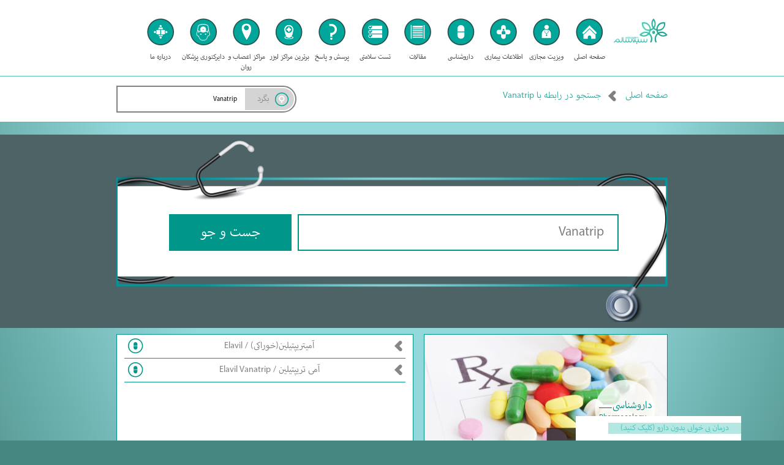

--- FILE ---
content_type: text/html; charset=UTF-8
request_url: https://sabzosalem.com/tags/Vanatrip
body_size: 6775
content:
<!DOCTYPE html>
<html dir="rtl" prefix="og: http://ogp.me/ns#" lang="fa-IR">
    <head>
        <meta http-equiv="Content-Type" content="text/html; charset=utf-8" />
        <meta name="author" content="sabzosalem.com">
        <meta name="description" content="در صورتی که میخواهید در رابطه با Vanatrip, مطلاعات تکمیلی کسب کنید به راحتی میتوانید مرجعی از اطلاعات مرتبط اعم از مقالات، داروها، بیماری ها و ... را در سبز و سالم بیابید">
        <meta name="keywords" content="Vanatrip, مقالات مرتبط با Vanatrip, مطالب مرتبط به Vanatrip, درباره Vanatrip بدانید, درباره Vanatrip بیشتر بدانید ">
        <meta name="viewport" content="width=device-width, initial-scale=1.0, maximum-scale=1.0, user-scalable=0">
        <link rel="icon" type="image/png" href="https://sabzosalem.com/view/images/favicon.png">
                <meta name="msvalidate.01" content="EE60D2CA71E30E9DA75D4A1815F76975" />

        <script type="text/javascript">
  window._mfq = window._mfq || [];
  (function() {
    var mf = document.createElement("script");
    mf.type = "text/javascript"; mf.async = true;
    mf.src = "//cdn.mouseflow.com/projects/87ff5413-07ca-4e37-beb6-b29f8ad9c3a6.js";
    document.getElementsByTagName("head")[0].appendChild(mf);
  })();
</script>

        <!--  <- OPEN GRAPH SHARE TAGs ->  -->
        <meta property="og:type" content="article"/>
        <meta property="og:image" content="http://sabzosalem.com/view/images/logo.png"/>
        <meta property="og:title" content="در رابطه با Vanatrip بیشتر بدانید - سبز و سالم"/>
        <meta property="og:description" content="در صورتی که میخواهید در رابطه با Vanatrip, مطلاعات تکمیلی کسب کنید به راحتی میتوانید مرجعی از اطلاعات مرتبط اعم از مقالات، داروها، بیماری ها و ... را در سبز و سالم بیابید"/>
        <meta property="og:url" content="sabzosalem.com"/>
        <meta property="og:site_name" content="سبز و سالم (مرجع پزشکی ایران)"/>
        <!--   </- OPEN GRAPH SHARE TAGs ->  -->

        <!--  <- TWITTER CARD SHARE TAGs ->  -->
        <meta name="twitter:card" content="summary"/>
        <meta name="twitter:image:src" content="http://sabzosalem.com/view/images/logo.png"/>
        <meta name="twitter:title" content="در رابطه با Vanatrip بیشتر بدانید - سبز و سالم"/>
        <meta name="twitter:description" content="در صورتی که میخواهید در رابطه با Vanatrip, مطلاعات تکمیلی کسب کنید به راحتی میتوانید مرجعی از اطلاعات مرتبط اعم از مقالات، داروها، بیماری ها و ... را در سبز و سالم بیابید"/>
        <meta name="twitter:creator" content="سبز و سالم (مرجع پزشکی ایران)"/>
        <meta name="twitter:domain" content="www.sabzosalem.com"/>
        <!--   </- TWITTER CARD SHARE TAGs ->  -->

        <script>
          (function(i,s,o,g,r,a,m){i['GoogleAnalyticsObject']=r;i[r]=i[r]||function(){
          (i[r].q=i[r].q||[]).push(arguments)},i[r].l=1*new Date();a=s.createElement(o),
          m=s.getElementsByTagName(o)[0];a.async=1;a.src=g;m.parentNode.insertBefore(a,m)
          })(window,document,'script','https://www.google-analytics.com/analytics.js','ga');

          ga('create', 'UA-56531188-2', 'auto');
          ga('send', 'pageview');

        </script>

        <!--
        <script src='https://cdn.onesignal.com/sdks/OneSignalSDK.js' async='async'></script>
          <script>
            var OneSignal = window.OneSignal || [];
            OneSignal.push(['init', {
              appId: '164d8bbf-75a3-485d-afa3-3263cbd4276c',
              autoRegister: false, /* Set to true to automatically prompt visitors */
              subdomainName: 'sabzosalem',   
              notifyButton: {
                  enable: true /* Set to false to hide */
              }
            }]);
          </script>
    -->
    
        
        <title>در رابطه با Vanatrip بیشتر بدانید - سبز و سالم</title>
        <link rel="stylesheet" type="text/css" href="https://sabzosalem.com/view/css/base.css">
        <script type="text/javascript" src="https://sabzosalem.com/view/js/jquery-1.7.2.min.js"></script>
    </head>
    <body>
        <!--
        <div class="telegram-area">
            <a href="javascript:void(0);" onclick="$('.newsletter-popup').fadeIn();">
                در خبرنامه سبز و سالم عضو شوید
                <span>بپیوندید</span>
            </a>
        </div>
        -->
        <header id="top-menu">
            <div class="wpr">
                <a class="logo" href="https://sabzosalem.com/">
                    <img src="https://sabzosalem.com/view/images/logo.png" alt="سبز و سالم (مرجع پزشکی ایران)" title="سبز و سالم (مرجع پزشکی ایران)">
                </a>
                <ul class="menu">
                    <li>
                        <a href="https://sabzosalem.com/" class="home" title="صفحه اصلی سبز و سالم">
                            <span class="icon"></span>
                            <span>صفحه اصلی</span>
                        </a>
                    </li>
                    <li>
                        <a href="https://sabzosalem.com/ویزیت-مجازی" class="visit" title="ویزیت آنلاین پزشک">
                            <span class="icon"></span>
                            <span>ویزیت مجازی</span>
                        </a>
                    </li>
                    <li>
                        <a href="https://sabzosalem.com/illness-list" class="illness" title="مشاهده اطلاعات کامل بیماری ها">
                            <span class="icon"></span>
                            <span>اطلاعات بیماری</span>
                        </a>
                    </li>
                    <li>
                        <a href="https://sabzosalem.com/drug-list" class="drug" title="مشاهده اطلاعات کامل داروها">
                            <span class="icon"></span>
                            <span>داروشناسی</span>
                        </a>
                    </li>
                    <li>
                        <a href="https://sabzosalem.com/blog" class="blog" title="مقالات خصصی و عمومی پزشکی">
                            <span class="icon"></span>
                            <span>مقالات</span>
                        </a>
                    </li>
                    <li>
                        <a href="https://sabzosalem.com/تست-سلامتی" class="test" title="تست های شخصی در زمینه های مختلف پزشکی">
                            <span class="icon"></span>
                            <span>تست سلامتی</span>
                        </a>
                    </li>
                    <li>
                        <a href="https://sabzosalem.com/پرسش-و-پاسخ-پزشکی" class="forum" title="پرسش و پاسخ در زمینه مشکلات پزشکی">
                            <span class="icon"></span>
                            <span>پرسش و پاسخ</span>
                        </a>
                    </li>
                    <li>
                        <a href="http://www.tehranskin.com/%D8%AA%D9%85%D8%A7%D8%B3-%D8%A8%D8%A7-%D9%85%D8%A7/" target="_blank" class="marakez" title="مشاهده مراکز نمایندگی سبز و سالم">
                            <span class="icon"></span>
                            <span>برترین مراکز لیزر</span>
                        </a>
                    </li>
                    <li>
                        <a href="http://gyrusclinic.com/تماس-با-ما/" target="_blank" class="marakez-gyrus" rel="nofollow" title="مشاهده مراکز نمایندگی سبز و سالم">
                            <span class="icon"></span>
                            <span>مراکز اعصاب و روان</span>
                        </a>
                    </li>
                    <li>
                        <a href="https://sabzosalem.com/doctor-list" class="doctor-list" title="دایرکتوری پزشکان کل کشور">
                            <span class="icon"></span>
                            <span>دایرکتوری پزشکان</span>
                        </a>
                    </li>
                    <li>
                        <a href="https://sabzosalem.com/درباره-ما" class="about" title="درباره مجموعه سبز و سالم">
                            <span class="icon"></span>
                            <span>درباره ما</span>
                        </a>
                    </li>
                </ul>
                <a href="javasctipt:void;" class="mobile-menu-btn" onclick="showMobileMenu();">منوی اصلی</a>
                <div class="mobile-menu-area">
                    <a href="javasctipt:void;" class="close" onclick="hideMobileMenu();">بستن</a>
                    <ul>
                        <li>
                            <a href="https://sabzosalem.com/" class="home" title="صفحه اصلی سبز و سالم">
                                <span>صفحه اصلی</span>
                            </a>
                        </li>
                        <li>
                            <a href="https://sabzosalem.com/ویزیت-مجازی" class="visit" title="ویزیت آنلاین پزشک">
                                <span>ویزیت مجازی</span>
                            </a>
                        </li>
                        <li>
                            <a href="https://sabzosalem.com/illness-list" class="illness" title="مشاهده اطلاعات کامل بیماری ها">
                            
                                <span>اطلاعات بیماری</span>
                            </a>
                        </li>
                        <li>
                            <a href="https://sabzosalem.com/drug-list" class="drug" title="مشاهده اطلاعات کامل داروها">
                                <span>داروشناسی</span>
                            </a>
                        </li>
                        <li>
                            <a href="https://sabzosalem.com/blog" class="blog" title="مقالات خصصی و عمومی پزشکی">
                                <span>مقالات</span>
                            </a>
                        </li>
                        <li>
                            <a href="https://sabzosalem.com/تست-سلامتی" class="test" title="تست های شخصی در زمینه های مختلف پزشکی">
                                <span>تست سلامتی</span>
                            </a>
                        </li>
                        <li>
                            <a href="https://sabzosalem.com/پرسش-و-پاسخ-پزشکی" class="forum" title="پرسش و پاسخ در زمینه مشکلات پزشکی">
                                <span>پرسش و پاسخ</span>
                            </a>
                        </li>
                        <li>
                            <a href="https://sabzosalem.com/doctor-list" class="doctor" title="دایرکتوری پزشکان کل کشور">
                                <span>دایرکتوری پزشکان</span>
                            </a>
                        </li>
                        <li>
                            <a href="http://www.tehranskin.com/%D8%AA%D9%85%D8%A7%D8%B3-%D8%A8%D8%A7-%D9%85%D8%A7/" target="_blank" class="marakez" title="مشاهده مراکز نمایندگی سبز و سالم">
                                <span>برترین مراکز لیزر</span>
                            </a>
                        </li>
                        <li>
                            <a href="http://gyrusclinic.com/تماس-با-ما/" target="_blank" class="marakez-gyrus" rel="nofollow" title="مشاهده مراکز نمایندگی سبز و سالم">
                                <span>مراکز اعصاب و روان</span>
                            </a>
                        </li>
                        <li>
                            <a href="https://sabzosalem.com/درباره-ما" class="about" title="درباره مجموعه سبز و سالم">
                                <span>درباره ما</span>
                            </a>
                        </li>
                    </ul>
                </div>
                <!--<div class="login-area">
                    <a class="login-link" href="#" title="ورود / ثبت نام">ورود / ثبت نام</a>
                </div>-->
            </div>
        </header>        <section id="navigation">
            <div class="wpr">
                <nav>
                    <ul>
                        <li><a href="https://sabzosalem.com/" title="صفحه اصلی">صفحه اصلی</a></li>
                        <li><a href="https://sabzosalem.com/جستجو/Vanatrip" title="جستجو در رابط با Vanatrip">جستجو در رابطه با Vanatrip</a></li>
                    </ul>
                </nav>
                <form method='POST' class='search-area'>
                    <input type='text' name='topsearchkey' class='text' value='Vanatrip' placeholder='عبارت مورد نظر را جستجو کنید...'>
                    <input type='submit' class='submit' value='بگرد'>
                </form>            </div>
        </section>
        <section id="search-form-area">
            <div class="wpr">
                <form method="POST">
                    <div>
                        <input type="text" class="text" name="searchkey" id="searchkey" value="Vanatrip" placeholder="متن مورد نظر خود را برای جستجو وارد کنید...">
                        <input type="submit" class="submit" value="جست و جو">
                    </div>
                </form>
            </div>
        </section>

                <section id='section-drug' class='class-intro-list-with-search with-out-search'>
                    <div class='wpr'>
                        <div class='intro'>
                            <a href="https://sabzosalem.com/drug-list" title='داروشناسی'>
                                <h2 class='pr'>داروشناسی</h2>
                                <h2 class='en'>Pharmacology</h2>
                                <p class='desc'>نتیجه جستجو برای داروهای مطابق با عبارت مورد نظر شما ...</p>
                            </a>
                        </div>
                        <div class='list-with-search'>
                            
                        <div class='list'><ul><li>
                                <a href="https://sabzosalem.com/drug/Elavil/1018" title='آمیتریپتیلین(خوراکی)'>
                                    <i class='icon-arrow'></i>
                                    <h4>آمیتریپتیلین(خوراکی) / Elavil</h4>
                                    <i class='icon-drug'></i>
                                </a>
                                <div class='clear'></div>
                            </li><li>
                                <a href="https://sabzosalem.com/drug/elavil-vanatrip/176" title='آمی تریپتیلین'>
                                    <i class='icon-arrow'></i>
                                    <h4>آمی تریپتیلین / Elavil Vanatrip</h4>
                                    <i class='icon-drug'></i>
                                </a>
                                <div class='clear'></div>
                            </li></ul></div></div>
                    <div class='clear'></div>
                </section>                        
        <section class="two-column">
            <div class="wpr">
                                
                <div class="clear">
            </div>
        </section>
        <div class="quick-question" style="width: 270px !important;height: 290px !important;">
            
            <a href="https://wikichera.com/courses/%d8%af%d8%b1%d9%85%d8%a7%d9%86-%d8%a8%db%8c-%d8%ae%d9%88%d8%a7%d8%a8%db%8c-%d8%a8%d8%af%d9%88%d9%86-%d8%af%d8%a7%d8%b1%d9%88/" class="title" >درمان بی خوابی بدون دارو (کلیک کنید)</a>
	
            <!--
				onclick="$('#popupSubmitQuestion').fadeIn();"
            <div class="title" onclick="activeQuestionArea();">از پزشکان ما بپرس</div>
            <div class="form">
                <div class="doctor-info">
                    <img src="media/user/avatar-10.png" alt="دکتر مصطفی امیری" title="دکتر مصطفی امیری">
                    <span class="name">پزشکان سبز و سالم</span>
                    <span class="desc">آماده پاسخ گویی به شماست</span>
                </div>
                <div class="items">
                    <div>
                        <label>موضوع سوال</label>
                        <span id="questionTopic-info" class="info"></span>
                    </div>
                    <select name="questionTopic" id="questionTopic">
                                        </select>
                </div>
                <div class="items">
                    <div>
                        <label>متن سوال</label>
                        <span id="questionText-info" class="info"></span>
                    </div>
                    <textarea name="questionText" id="questionText"></textarea>
                </div>
                -->

                <!--
                <div class="items">
                    <div>
                        <span id="captchaQuestion-info" class="info"></span>
                    </div>
                    <img id="captcha_code" src="model/libraries/captcha_code.php" />
                    <input type="text" placeholder="کد امنیتی را وارد کنید" name="captchaQuestion" id="captchaQuestion">
                    <div class="clear"></div>
                </div>
                -->

                <!--
                <div class="items">
                    <button name="submit" class="submit" onclick="sendQuickQuestion();">ارسال سؤال</button>
                </div>
				</div>
                -->
            
        </div>
        <div class="popupSubmitQuestion" id="popupSubmitQuestion">
            <div class="dark-bg" onclick="closePopupSubmitQuestion();"></div>
            <div class="content-area">
                <div class="title">اینجا باهوش تر میشوید!</div>
                <div class="form">
                   
                    <div class="clear"></div>
                    <a href="http://t.me/askq_bot" target="_blank" class="submit"><img src="" /></a>
                </div>
            </div>
        </div>
        <!--
        <div class="popupSubmitQuestion" id="popupSubmitQuestion">
            <div class="dark-bg" onclick="closePopupSubmitQuestion();"></div>
            <div class="content-area">
                <div class="title">تکمیل اطلاعات مربوط به سوال</div>
                <div class="desc">
                    <span>متن سؤال شما:</span>
                    <p class="question-text"></p>
                </div>
                <div class="form">
                    <p>در صورت تمایل می توایند نام و ایمیل خود را وارد کنید تا پاسخ های ارسال شده توسط متخصصین ما برای شما، اطلاع رسانی شود.</p>
                    <div class="item">
                        <div>
                            <label>نام</label>
                            <span id="userName-info" class="info"></span>
                        </div>
                        <input type="text" class="text" name="userName" id="userName">
                    </div>
                    <div class="item">
                        <div>
                            <label>ایمیل</label>
                            <span id="userEmail-info" class="info"></span>
                        </div>
                        <input type="email" class="text" name="userEmail" id="userEmail">
                    </div>
                    <div class="clear"></div>
                    <button name="submit" class="submit" onclick="submitQuickQuestion();">برای ارسال سوال کلیک کنید...</button>
                </div>
                <div class="loading">
                لطفا چند لحظه منتظر بمانید ...
                </div>
            </div>
        </div>
        -->
        <footer id="page-footer">
            <div class="wpr">
                <div class="links">
                    <!--<a href=""><i class="small-arrow-left"></i>عضویت در سبزوسالم</a>-->
                    <!--<a href="تبلیغات-سبزوسالم"><i class="small-arrow-left"></i>تبلیغات در سبزوسالم</a>-->
                    <a href="https://sabzosalem.com/حریم-خصوصی"><i class="small-arrow-left"></i>حریم خصوصی</a>
                    <a href="https://sabzosalem.com/تماس-با-ما"><i class="small-arrow-left"></i>تماس با ما</a>
                    <!--<a href="ماهنامه-پزشکی-سبزوسالم"><i class="small-arrow-left"></i>ماهنامه سبزوسالم</a>-->
                    <a href="https://sabzosalem.com/استخدام-سبزوسالم"><i class="small-arrow-left"></i>استخدام در سبز‌وسالم</a>
                    <a href="https://tehranskin.com" target="_blank"><i class="small-arrow-left"></i>بهترین مراکز لیزر موهای زائد سراسر کشور</a>
                    <a href="https://sabzosalem.com/درباره-ما"><i class="small-arrow-left"></i>درباره ما</a>
                    <!--<a href="http://tehranskin.com" rel="nofollow" target="_blank"><i class="small-arrow-left"></i>www.Tehranskin.com</a>-->
                    <a href="http://gyrusclinic.com" rel="nofollow" target="_blank"><i class="small-arrow-left"></i>سایت فوق تخصصی مغزواعصاب</a>
                    <a href="http://zibaan.ir" rel="nofollow" target="_blank"><i class="small-arrow-left"></i>سایت فوق تخصصی پوست و زیبایی</a>
                    <!--<a href="http://persianphysio.com" rel="nofollow" target="_blank"><i class="small-arrow-left"></i>www.Persianphysio.com</a>-->
                    <div class="clear"></div>
                </div>
                <div >
           
				  <div class="clear"></div>
                </div>
                <div class="newsletters">
                    <form>
                        <input type="email" class="text" placeholder="ایمیل خود را برای ثبت نام در خبرنامه سبزوسالم وارد کنید.">
                        <input type="submit" class="submit" value="ثبت نام در خبر نامه">
                    </form>
                </div>
                <div class="social">
                    <a href="https://twitter.com/sabzosalem" rel="nofollow" target="_blank" class="twitter"><i class="icons"></i>Twitter</a>
                    <a href="https://www.facebook.com/sabzosalem" rel="nofollow" target="_blank" class="facebook"><i class="icons"></i>Facebook</a>
                    <a href="https://www.instagram.com/sabzosalem" rel="nofollow" target="_blank" class="instagram"><i class="icons"></i>Instagram</a>
                    <a href="https://telegram.me/greenhealthy" rel="nofollow" target="_blank" class="telegram"><i class="icons"></i>Telegram</a>
                </div>
                <div class="copyright">
                    <p>تمامی حقوق مادی و معنوی این وب‌گاه برای گروه <a href="https://sabzosalem.com/" title="سبز و سالم، مرجع اطلاعات پزشکی">سبز و سالم</a> محفوظ می باشد.</p>
                    <p>&copy; All Rights Reserved</p>
<!-- Begin WebGozar.com Counter code -->
<script type="text/javascript" language="javascript" src="https://www.webgozar.ir/c.aspx?Code=3657006&amp;t=counter"></script>
<noscript><a href="http://www.webgozar.com/counter/stats.aspx?code=3657006" target="_blank">&#1570;&#1605;&#1575;&#1585;</a></noscript>
<!-- End WebGozar.com Counter code -->
                </div>
            </div>
        </footer>

        <div class="newsletter-popup">
            <div class="dark" onclick="$('.newsletter-popup').fadeOut();"></div>
            <div class="content">
                <div class="right">
                    <a href="javascript:void(0);" class="close" onclick="$('.newsletter-popup').fadeOut();"></a>
                    <span>عضویت در خبرنامه</span>
                    <i class="newsletter-logo"></i>
                    <input type="email" id="newsletter-email" class="text" placeholder="آدرس ایمیل خود را وارد کنید">
                    <a href="javascript:void(0);" class="submit" onclick="registerNewsletter();">ثبت نام</a>
                    <div class="loading"></div>
                    <div class="success">ثبت نام شما با موفقیت انجام شد</div>
                </div>
                <div class="left">
                    <span>در خبرنامه ما عضو بشید و دسترسی خودتون به اطلاعات جالب و جذاب رو راحت کنید. باقی کارها رو ما برای شما انجام میدیم.</span>
                    <span>تنظیم خبرنامه</span>
                    <a href="javascript:void(0);" class="tik active" onclick="$(this).toggleClass('active');"><i></i>خبرنامه سلامت</a>
                    <a href="javascript:void(0);" class="tik active" onclick="$(this).toggleClass('active');"><i></i>خبرنامه مغز و اعصاب و روان</a>
                    <a href="javascript:void(0);" class="tik active" onclick="$(this).toggleClass('active');"><i></i>خبرنامه زیبایی و تغذیه</a>
                    <span class='error'></span>
                </div>
                <script type="text/javascript">
                    function registerNewsletter(){
                        $(".newsletter-popup .left .error").slideUp();
                        var email = $("#newsletter-email").val();
                        if(!email.length){
                            $(".newsletter-popup .left .error").html("لطفا ایمیل خود را وارد کنید...");
                            $(".newsletter-popup .left .error").slideDown();
                            return;
                        }

                        if (!validateEmail(email)){
                            $(".newsletter-popup .left .error").html("لطفا ایمیل معتبری وارد کنید...");
                            $(".newsletter-popup .left .error").slideDown();
                            return;
                        }

                        $(".newsletter-popup .content .right .submit").hide();
                        $(".newsletter-popup .content .right .loading").show();
                        var request = $.ajax({
                            url:"http://api.sabzosalem.com/newslatter/register",
                            type:"POST",
                            headers: { 
                                'Authorization': "Basic 3ef8a1ff0822571a81540fe5bd1ccb0e", 
                                'scope': 'all', 
                                'x-echo-client-id': 'sabzosalem', 
                                'Content-Type': 'application/json', 
                                'version': '1.0', 
                                'Accept-Language': 'en'
                            },
                            contentType:"application/json; charset=utf-8",
                            data:'{\"email\":\"'+email+'\",\"source\":\"sabzosalem\"}',
                            dataType:"json"
                        });

                        request.done(function( msg ) {
                            $(".newsletter-popup .content .right .loading").hide();
                            $(".newsletter-popup .content .right .success").show();

                            $(".newsletter-popup").delay(2000).fadeOut();
                        });
                         
                        request.fail(function( jqXHR, textStatus ) {
                            $(".newsletter-popup .content .right .submit").show();
                            $(".newsletter-popup .content .right .loading").hide();

                            $(".newsletter-popup .left .error").html( "ایمیل شما قبلا در خبرنامه ثبت شده است. در غیر اینصورت لطفا در زمان دیگری تلاش کنید." );
                            $(".newsletter-popup .left .error").show();
                            return;
                        });

                    }

                    function validateEmail(email) {
                        var re = /^(([^<>()\[\]\\.,;:\s@"]+(\.[^<>()\[\]\\.,;:\s@"]+)*)|(".+"))@((\[[0-9]{1,3}\.[0-9]{1,3}\.[0-9]{1,3}\.[0-9]{1,3}])|(([a-zA-Z\-0-9]+\.)+[a-zA-Z]{2,}))$/;
                        return re.test(email);
                    }
                </script>
            </div>
        </div>
        <div class="popup-telegram">
            <div class="dark" onclick="$('.popup-telegram').fadeOut();"></div>
            <div class="content">
                <a href="https://t.me/joinchat/AAAAADugeInKwzoG7b-tag" target="_blank" class="link" onclick="$('.popup-telegram').fadeOut();"><img src="https://sabzosalem.com/view/images/telegram-link.png" alt="sabzosalem"></a>
                <a href="javascript:void(0);" onclick="$('.popup-telegram').fadeOut();" class="close"><img src="https://sabzosalem.com/view/images/telegram-close.png" alt="sabzosalem"></a>
            </div>
        </div>
        <script type="text/javascript" src="https://sabzosalem.com/view/js/owl.carousel.min.js"></script>
        <script type="text/javascript" src="https://sabzosalem.com/view/js/jquery.jscrollpane.min.js"></script>
        <script type="text/javascript" src="https://sabzosalem.com/view/js/custom.js"></script>
    <script type="text/javascript">
        /*
    var telegram = getCookie("sstelegram");
    if (telegram == "") {
        $(".popup-telegram").delay(5000).fadeIn();
        setCookie("sstelegram", "show-telegram", 3);
    }
*/
    function setCookie(cname, cvalue, exdays) {
        var d = new Date();
        d.setTime(d.getTime() + (exdays * 24 * 60 * 60 * 1000));
        var expires = "expires="+d.toUTCString();
        document.cookie = cname + "=" + cvalue + ";" + expires + ";path=/";
    }

    function getCookie(cname) {
        var name = cname + "=";
        var ca = document.cookie.split(';');
        for(var i = 0; i < ca.length; i++) {
            var c = ca[i];
            while (c.charAt(0) == ' ') {
                c = c.substring(1);
            }
            if (c.indexOf(name) == 0) {
                return c.substring(name.length, c.length);
            }
        }
        return "";
    }
    </script>
    <script defer src="https://static.cloudflareinsights.com/beacon.min.js/vcd15cbe7772f49c399c6a5babf22c1241717689176015" integrity="sha512-ZpsOmlRQV6y907TI0dKBHq9Md29nnaEIPlkf84rnaERnq6zvWvPUqr2ft8M1aS28oN72PdrCzSjY4U6VaAw1EQ==" data-cf-beacon='{"version":"2024.11.0","token":"d6fb7faee83c4497abf8d49fcc85c3b3","r":1,"server_timing":{"name":{"cfCacheStatus":true,"cfEdge":true,"cfExtPri":true,"cfL4":true,"cfOrigin":true,"cfSpeedBrain":true},"location_startswith":null}}' crossorigin="anonymous"></script>
</body>
</html>
</html>

--- FILE ---
content_type: application/javascript
request_url: https://sabzosalem.com/view/js/custom.js
body_size: 1156
content:
function showMobileMenu(){$(".mobile-menu-area").fadeIn()}function hideMobileMenu(){$(".mobile-menu-area").fadeOut()}function searchIllness(){var a=$("#illness-inline-search").val();jQuery.post(siteUrl+"function.inc.php",{page:"illness_list",action:"ajax_search_inline_illness_list",searchKey:a},function(a){$("#section-illness .list-with-search .list").html(a)})}function searchDrug(){var a=$("#drug-inline-search").val();jQuery.post(siteUrl+"function.inc.php",{page:"drug_list",action:"ajax_search_inline_drug_list",searchKey:a},function(a){$("#section-drug .list-with-search .list").html(a)})}var siteUrl="http://sabzosalem.com/";$(document).ready(function(){var a=$("#owl-last-blog");a.owlCarousel({navigation:!0,navigationText:["قبلی","بعدی"],autoPlay:!0,stopOnHover:!0,slideSpeed:300,paginationSpeed:400,itemsCustom:[[0,1],[450,1],[600,2],[800,3]]});var a=$("#owl-last-blog");a.owlCarousel({navigation:!0,navigationText:["قبلی","بعدی"],autoPlay:!0,stopOnHover:!0,slideSpeed:300,paginationSpeed:400,itemsCustom:[[0,1],[500,2],[600,2],[800,3]]}),$("#owl-main-slider").owlCarousel({navigation:!0,navigationText:["قبلی","بعدی"],slideSpeed:300,paginationSpeed:400,singleItem:!0,autoPlay:!0})}),document.oncontextmenu=new Function("return false"),document.onselectstart=new Function("return false"),window.sidebar&&(document.onclick=new Function("return true"),document.oncut=new Function("return false"),document.oncopy=new Function("return false"),document.onpaste=new Function("return false")),$("#section-illness .list").jScrollPane({maintainPosition:!1}).data("jsp"),$("#illness-inline-search").keyup(function(){searchIllness()}),$("#section-drug .list").jScrollPane({maintainPosition:!1}).data("jsp"),$(".list-area .list").jScrollPane({maintainPosition:!1}).data("jsp"),$("#drug-inline-search").keyup(function(){searchDrug()}),$("#forum-last-questions .questions").jScrollPane({maintainPosition:!1}).data("jsp"),$(".test-list-part .list").jScrollPane({maintainPosition:!1}).data("jsp");
function submitQuickQuestion() {
	var valid;	
	valid = validateContact();
	if(valid) {
		if($("#userName").val() != "" && $("#userName").val() != "undefined")
			var userName = $("#userName").val();
		else
			var userName = "ناشناس";
		if($("#userEmail").val() != "" && $("#userEmail").val() != "undefined")
			var userEmail = $("#userEmail").val();
		else
			var userEmail = "";

		$("#popupSubmitQuestion .content-area .form").hide();
		$("#popupSubmitQuestion .content-area .desc").hide();
		$("#popupSubmitQuestion .content-area .loading").show();

		jQuery.ajax({
		url: "http://sabzosalem.com/send-quick-question.php",
		data:'questionText='+$("#questionText").val()+'&questionTopic='+$("#questionTopic").val()+'&userEmail='+userEmail+'&userName='+userName, //+'&captcha='+$("#captchaQuestion").val(),
		type: "POST",
		success:function(data){
			if(data == "ok"){
				$("#popupSubmitQuestion .content-area").html("<div class='title'>ثبت موفق سوال</div><span style='color: green;margin: 20px 30px 0;display: block;'>سوال شما با موفقیت برای پزشکان ما ارسال شد. در اولین فرصت پاسخگوی شما خواهیم بود.</span>");
				$("#popupSubmitQuestion").delay(3000).fadeOut();
				$(".quick-question").hide();
			} else {
				$("#popupSubmitQuestion .quick-question").html("<div class='title'>بروز خطا در ثبت سوال</div><span style='color: red;margin: 20px 30px 0;display: block;'>مشکلی در ارسال سوال به وقوع پیوسته است. لطفا کمی بعد مجددا تلاش کنید.</span>");
				$("#popupSubmitQuestion").delay(3000).fadeOut();
				$(".quick-question").hide();
			}
		},
		error:function (){}
		});
	}
}
function sendQuickQuestion() {
	var valid;	
	valid = validateContact();
		if(valid) {
		$("#popupSubmitQuestion .question-text").html($("#questionText").val());
		$("#popupSubmitQuestion").fadeIn();
	}
	/*
	var valid;	
	valid = validateContact();
	if(valid) {
		jQuery.ajax({
		url: "http://sabzosalem.com/validate-capcha.php",
		data:'captcha='+$("#captchaQuestion").val(),
		type: "POST",
		success:function(data){
			if(data == "valid"){
				$("#popupSubmitQuestion .question-text").html($("#questionText").val());
				$("#popupSubmitQuestion").fadeIn();
			} else {
				$("#captchaQuestion-info").html("(کد اشتباه است)");
				$("#captchaQuestion").css('background-color','#FFFFDF');
			}
		},
		error:function (){}
		});
	}
	*/
}

function validateContact() {
	var valid = true;	
	$("#questionText, #captchaQuestion").css('background-color','');
	$(".info").html('');
	
	if(!$("#questionText").val()) {
		$("#questionText-info").html("(حتما وارد کنید)");
		$("#questionText").css('background-color','#FFFFDF');
		valid = false;
	}
	
	if(!$("#questionTopic").val()) {
		$("#questionTopic-info").html("(حتما وارد کنید)");
		$("#questionTopic").css('background-color','#FFFFDF');
		valid = false;
	}
	//if(!$("#captchaQuestion").val()) {
	//	$("#captchaQuestion-info").html("(حتما وار کنید)");
	//	$("#captchaQuestion").css('background-color','#FFFFDF');
	//	valid = false;
	//}
	
	return valid;
}
function refreshCaptcha() {
	$("#captcha_code").attr('src','http://sabzosalem.com/model/libraries/captcha_code.php');
}
function closePopupSubmitQuestion() {
	$("#popupSubmitQuestion").fadeOut();
}
function activeQuestionArea() {
	$(".quick-question").toggleClass("active");
}